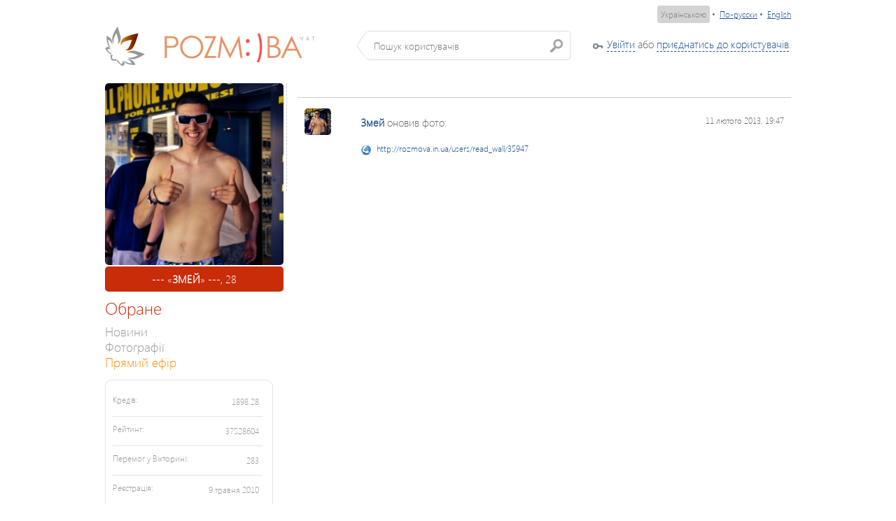

--- FILE ---
content_type: text/html; charset=utf-8
request_url: https://rozmova.in.ua/users/read_wall/35947
body_size: 51559
content:
<!DOCTYPE html PUBLIC "-//W3C//DTD XHTML 1.0 Transitional//EN" "http://www.w3.org/TR/xhtml1/DTD/xhtml1-transitional.dtd">
<html>
    <head>
        <title>Запис на Стiнi #35947 - --- &laquo;ЗМЕЙ&raquo; ---, 28 - rozmova.in.ua</title>
        <meta http-equiv="content-type" content="text/html;charset=utf-8" />
		<link href="/media/chat/css/flick/jquery-ui-1.8.16.custom.css" rel="stylesheet" />
        <link href="/media/chat/css/chat.css" rel="stylesheet" />
        <link href="/media/chat/js/colorbox/colorbox.css" rel="stylesheet" />

                <script src="/media/chat/js/locale/translation_ua.js"></script>
        <link rel="icon" type="image/png" href="/favicon.png" />
        
	    		<meta property="og:url" content="http://rozmova.in.ua/users/read_wall/35947"/>
	<meta property="og:title" content="Запис на Стiнi #35947 - --- &laquo;ЗМЕЙ&raquo; ---, 28 - rozmova.in.ua"/>
	<meta property="og:type" content="website"/>

		
	<meta property="og:description" content=""/>
	<meta property="og:site_name" content="rozmova.in.ua"/>


        		<script src="/media/chat/js/common.js"></script>
	    	
		<script type="text/javascript" src="/media/chat/js/plupload/i18n/ua.js"></script>
	
		<meta http-equiv="refresh" content="600"/>
     
	 	<script type="text/javascript">
                $(document).ready( function(){
                    $('a.gallery').colorbox({
                    	current:	"Зображення {current} з {total}"	
                    });
                });
                 $(document).ready(function(){
                    $('textarea[autosize="1"]').autosize();
                });
        </script>
    	
    	<link href="/media/css/styles.css" rel="stylesheet" />
    
    	<!-- Google Analytics -->
		<script type="text/javascript">
		
		  var _gaq = _gaq || [];
		  _gaq.push(['_setAccount', 'UA-26080351-1']);
		  _gaq.push(['_setDomainName', 'rozmova.in.ua']);
		  _gaq.push(['_setAllowLinker', true]);
		  _gaq.push(['_trackPageview']);
		
		  (function() {
		    var ga = document.createElement('script'); ga.type = 'text/javascript'; ga.async = true;
		    ga.src = ('https:' == document.location.protocol ? 'https://ssl' : 'http://www') + '.google-analytics.com/ga.js';
		    var s = document.getElementsByTagName('script')[0]; s.parentNode.insertBefore(ga, s);
		  })();
		
		</script>

		<!-- FB -->

		<script>(function(d, s, id) {
	      var js, fjs = d.getElementsByTagName(s)[0];
	      if (d.getElementById(id)) {return;}
	      js = d.createElement(s); js.id = id;
	      js.src = "//connect.facebook.net/ru_RU/all.js#xfbml=1";
	      fjs.parentNode.insertBefore(js, fjs);
	    }(document, 'script', 'facebook-jssdk'));</script>


    	
    </head>
<body>
	<div class="more-users" id="autocomplete_menu" style="padding: 0; border: none;"></div>
    <div class="wrapper">
    	    	<div class="language-select">
					<a class="language-current" href="/ua/?return=L3VzZXJzL3JlYWRfd2FsbC8zNTk0Nw==">Українською</a>&nbsp;&bull;&nbsp;
					<a  href="/ru/?return=L3VzZXJzL3JlYWRfd2FsbC8zNTk0Nw==">По-русски</a>&nbsp;&bull;&nbsp;
                    <a  href="/en/?return=L3VzZXJzL3JlYWRfd2FsbC8zNTk0Nw==">English</a>
		</div>
						
        <div class="profile-bar">
            <div class="col-1">
                <a class="vertical-align" href="/"><img class="logo" src="/media/chat/img/ver_2/logo.png" alt="" /></a>
                <div class="index-search vertical-align">
                    <input id="search_input" type="text" placeholder="Пошук користувачів" />
                </div>
            </div>
            <div class="col-2">
                									<div class="login_key"><a href="#" class="dashed" data-popup="open">Увійти</a> або <a href="/" class="dashed" data-popup="open">приєднатись до користувачів</a>.</div>
								            </div>
        </div>
	</div>

    <div class="wrapper">
        
                
        <div class="profile-cols">
            <div class="profile-col-1">
                
                	   	<div class="profile-cells" style="margin-top: 0px;">
                        <div class="fsContainer" style="height: 260px; background-image: url('/media/chat/img/profile_male_big.png');">
																							<a class="gallery" href="/photo/enlarge_your_photo?photo=8742" rel="gal">
																	<img src="/uploads/088/47/518ad86ba2459.jpeg" width="260" height="260" alt="" style="width: 260px; height: 260px; border-radius: 5px;" />
																</a>
																																					                        </div>
                        
						<div class="my-cool-nickname" style="overflow: hidden;clear: both;">--- &laquo;<strong>ЗМЕЙ</strong>&raquo; ---, 28</div>
    </div>				
				<div class="profile-user-menu">
                    <div class="caption">Обране</div>
                    
                                        
                    
					
					<div class="item">
                        <a href="/users/profile/1947_zmey.html">Новини</a>
                    </div>
                    
					<div class="item">
                        <a href="/photo/albums/1947_zmey.html">Фотографії</a>
                    </div>
                    
                    <div class="item">
						<a href="/live/" style="color: darkorange;">Прямий ефір</a>
					</div>
                    
                                        
                                        
	                          	
   	                                     
						      																
	                       	<div class="informer">
				
		<div class="line">
            <div class="what">Кредів:</div>
            <div class="count">1898.28</div>
        </div>
        <div class="line">
            <div class="what">Рейтинг:</div>
            <div class="count">37528604</div>
        </div>
        <div class="line">
            <div class="what">Перемог у Вікторині:</div>
            <div class="count">283</div>
        </div>
		<div class="line">
            <div class="what">Реєстрація:</div>
                        <div class="count">9 травня 2010</div>
                    </div>
		<div class="line last">
            <div class="what">Часу у чаті:</div>
            <div class="count">
                        	434 
																днів
										08:36:44	
			</div>
        </div>
    </div>	                
						                             	<div style="clear: both;  width: 100%;">
    	<div class="caption">Подарунки <sup><font color="#666" style="font-size: 10pt;">30</font></sup></div>

				<div class="present">
    				<div class="sell" style="text-align: center;">
            <img src="/uploads/116/51/e819a412807f.jpg" border="0" width="50" height="50" class="present_img" />
			<div class="tip">
                <div class="top"></div>
                <div class="mid">
                    <div class="inner">
                        
                        						<div class="more-users" style="border: none;">
							<div class="present_tt_photo" style="float: left;">
	                                <a href="/users/profile/1353_scythe.html">
	                                    									<img src="/uploads/073/01/53b4523116418_38_38.jpeg" width="38" height="38" border="0" alt="Scythe" style="border-radius: 5px;"/>
						
	                                </a>
	                        </div>
	                        <div class="about" style="margin-left: 5px; float: left; width: 170px; overflow: visible;">
	                                <div class="user-name">		<font color="#c0c0c0">Стас &laquo;<a href="/users/profile/1353_scythe.html">SCYTHE</a>&raquo;, 37</font></div>
	                        </div>
                        </div>
                                                    
						<b>Сова</b>,<br /><small>21 березня 2013, 08:28</small>
												<p style="margin-top: 10px; font-family: Georgia, Times New Roman; font-size: 10pt; overflow: hidden;">
							<em>&laquo;Вітаю з Днем Народження!
Мудрості, рішучості, і саме главне здоров*я :)&raquo;</em>
						</p>
						                    </div>
                </div>
                <div class="bot"></div>
                <div class="pointer"></div>
            </div>
        </div>
	
    	</div>	
    			<div class="present">
    				<div class="sell" style="text-align: center;">
            <img src="/uploads/013/12/e819a5981fa6.jpg" border="0" width="50" height="50" class="present_img" />
			<div class="tip">
                <div class="top"></div>
                <div class="mid">
                    <div class="inner">
                        
                        						<div class="more-users" style="border: none;">
							<div class="present_tt_photo" style="float: left;">
	                                <a href="/users/profile/2741_selena.html">
	                                    									<img src="/uploads/062/05/phpGi9qyKDmLL_38_38.jpg" width="38" height="38" border="0" alt="selena" style="border-radius: 5px;"/>
						
	                                </a>
	                        </div>
	                        <div class="about" style="margin-left: 5px; float: left; width: 170px; overflow: visible;">
	                                <div class="user-name">		<font color="#c0c0c0">********* &laquo;<a href="/users/profile/2741_selena.html">SELENA</a>&raquo;, 56</font></div>
	                        </div>
                        </div>
                                                    
						<b>Сувенір "Прапор України"</b>,<br /><small>26 серпня 2012, 00:58</small>
												<p style="margin-top: 10px; font-family: Georgia, Times New Roman; font-size: 10pt; overflow: hidden;">
							<em>&laquo;Зі чвятом!&raquo;</em>
						</p>
						                    </div>
                </div>
                <div class="bot"></div>
                <div class="pointer"></div>
            </div>
        </div>
	
    	</div>	
    			<div class="present">
    				<div class="sell" style="text-align: center;">
            <img src="/uploads/013/12/e819a5981fa6.jpg" border="0" width="50" height="50" class="present_img" />
			<div class="tip">
                <div class="top"></div>
                <div class="mid">
                    <div class="inner">
                        
                        						<div class="more-users" style="border: none;">
							<div class="present_tt_photo" style="float: left;">
	                                <a href="/users/profile/5725_taurus.html">
	                                    									<img src="/uploads/093/44/e8319263ad2d_38_38.jpg" width="38" height="38" border="0" alt="T_A_U_R_U_S" style="border-radius: 5px;"/>
						
	                                </a>
	                        </div>
	                        <div class="about" style="margin-left: 5px; float: left; width: 170px; overflow: visible;">
	                                <div class="user-name">		<font color="#c0c0c0">) &laquo;<a href="/users/profile/5725_taurus.html"><img src="http://s017.radikal.ru/i439/1304/c7/a5922a1bee8d.gif" border=0></a>&raquo;, 30</font></div>
	                        </div>
                        </div>
                                                    
						<b>Сувенір "Прапор України"</b>,<br /><small>24 серпня 2012, 14:30</small>
												<p style="margin-top: 10px; font-family: Georgia, Times New Roman; font-size: 10pt; overflow: hidden;">
							<em>&laquo;Мої вітання)&raquo;</em>
						</p>
						                    </div>
                </div>
                <div class="bot"></div>
                <div class="pointer"></div>
            </div>
        </div>
	
    	</div>	
    			<div class="present">
    				<div class="sell" style="text-align: center;">
            <img src="/uploads/126/61/e819a4bf1d59.jpg" border="0" width="50" height="50" class="present_img" />
			<div class="tip">
                <div class="top"></div>
                <div class="mid">
                    <div class="inner">
                        
                        						<div class="more-users" style="border: none;">
							<div class="present_tt_photo" style="float: left;">
	                                <a href="/users/profile/2741_selena.html">
	                                    									<img src="/uploads/062/05/phpGi9qyKDmLL_38_38.jpg" width="38" height="38" border="0" alt="selena" style="border-radius: 5px;"/>
						
	                                </a>
	                        </div>
	                        <div class="about" style="margin-left: 5px; float: left; width: 170px; overflow: visible;">
	                                <div class="user-name">		<font color="#c0c0c0">********* &laquo;<a href="/users/profile/2741_selena.html">SELENA</a>&raquo;, 56</font></div>
	                        </div>
                        </div>
                                                    
						<b>Парасолька ;)</b>,<br /><small>23 липня 2012, 20:12</small>
												<p style="margin-top: 10px; font-family: Georgia, Times New Roman; font-size: 10pt; overflow: hidden;">
							<em>&laquo;дощ навис над франківськом)&raquo;</em>
						</p>
						                    </div>
                </div>
                <div class="bot"></div>
                <div class="pointer"></div>
            </div>
        </div>
	
    	</div>	
    			<div class="present">
    				<div class="sell" style="text-align: center;">
            <img src="/uploads/126/61/e819a4b752f0.jpg" border="0" width="50" height="50" class="present_img" />
			<div class="tip">
                <div class="top"></div>
                <div class="mid">
                    <div class="inner">
                        
                        						<div class="more-users" style="border: none;">
							<div class="present_tt_photo" style="float: left;">
	                                <a href="/users/profile/5725_taurus.html">
	                                    									<img src="/uploads/093/44/e8319263ad2d_38_38.jpg" width="38" height="38" border="0" alt="T_A_U_R_U_S" style="border-radius: 5px;"/>
						
	                                </a>
	                        </div>
	                        <div class="about" style="margin-left: 5px; float: left; width: 170px; overflow: visible;">
	                                <div class="user-name">		<font color="#c0c0c0">) &laquo;<a href="/users/profile/5725_taurus.html"><img src="http://s017.radikal.ru/i439/1304/c7/a5922a1bee8d.gif" border=0></a>&raquo;, 30</font></div>
	                        </div>
                        </div>
                                                    
						<b>Білочка ;)</b>,<br /><small>20 березня 2012, 21:24</small>
												<p style="margin-top: 10px; font-family: Georgia, Times New Roman; font-size: 10pt; overflow: hidden;">
							<em>&laquo;Хай в цей день воно співає тобі пісень)З Днюшкою)&raquo;</em>
						</p>
						                    </div>
                </div>
                <div class="bot"></div>
                <div class="pointer"></div>
            </div>
        </div>
	
    	</div>	
    			<div class="present">
    				<div class="sell" style="text-align: center;">
            <img src="/uploads/000/62/e819a4ce9964.jpg" border="0" width="50" height="50" class="present_img" />
			<div class="tip">
                <div class="top"></div>
                <div class="mid">
                    <div class="inner">
                        
                        						<div class="more-users" style="border: none;">
							<div class="present_tt_photo" style="float: left;">
	                                <a href="/users/profile/2143_agressor.html">
	                                    									<img src="/uploads/096/42/phpwxgJqsPCG7_38_38.jpg" width="38" height="38" border="0" alt="Agressor" style="border-radius: 5px;"/>
						
	                                </a>
	                        </div>
	                        <div class="about" style="margin-left: 5px; float: left; width: 170px; overflow: visible;">
	                                <div class="user-name">		<font color="#c0c0c0">Дмитро &laquo;<a href="/users/profile/2143_agressor.html"><img src="http://s54.radikal.ru/i143/1007/4d/90424fb883be.gif" border=0></a>&raquo;, 91</font></div>
	                        </div>
                        </div>
                                                    
						<b>Мішок з Діда Мороза ;)</b>,<br /><small>07 січня 2012, 06:12</small>
												<p style="margin-top: 10px; font-family: Georgia, Times New Roman; font-size: 10pt; overflow: hidden;">
							<em>&laquo;З Новим Роком та Різдвом Христовим ;)&raquo;</em>
						</p>
						                    </div>
                </div>
                <div class="bot"></div>
                <div class="pointer"></div>
            </div>
        </div>
	
    	</div>	
    			<div class="present">
    				<div class="sell" style="text-align: center;">
            <img src="/uploads/126/61/e819a4b57cef.jpg" border="0" width="50" height="50" class="present_img" />
			<div class="tip">
                <div class="top"></div>
                <div class="mid">
                    <div class="inner">
                        
                        						<div class="more-users" style="border: none;">
							<div class="present_tt_photo" style="float: left;">
	                                <a href="/users/profile/2143_agressor.html">
	                                    									<img src="/uploads/096/42/phpwxgJqsPCG7_38_38.jpg" width="38" height="38" border="0" alt="Agressor" style="border-radius: 5px;"/>
						
	                                </a>
	                        </div>
	                        <div class="about" style="margin-left: 5px; float: left; width: 170px; overflow: visible;">
	                                <div class="user-name">		<font color="#c0c0c0">Дмитро &laquo;<a href="/users/profile/2143_agressor.html"><img src="http://s54.radikal.ru/i143/1007/4d/90424fb883be.gif" border=0></a>&raquo;, 91</font></div>
	                        </div>
                        </div>
                                                    
						<b>Тінь шамана ;)</b>,<br /><small>19 грудня 2011, 04:12</small>
												<p style="margin-top: 10px; font-family: Georgia, Times New Roman; font-size: 10pt; overflow: hidden;">
							<em>&laquo;від св.Миколая ;)&raquo;</em>
						</p>
						                    </div>
                </div>
                <div class="bot"></div>
                <div class="pointer"></div>
            </div>
        </div>
	
    	</div>	
    			<div class="present">
    				<div class="sell" style="text-align: center;">
            <img src="/uploads/120/55/e819a455bf2b.jpg" border="0" width="50" height="50" class="present_img" />
			<div class="tip">
                <div class="top"></div>
                <div class="mid">
                    <div class="inner">
                        
                        						<div class="more-users" style="border: none;">
							<div class="present_tt_photo" style="float: left;">
	                                <a href="/users/profile/2247_viktoryya.html">
	                                    									<img src="/uploads/101/43/5345403155ba8_38_38.jpeg" width="38" height="38" border="0" alt="ViktoryЯ" style="border-radius: 5px;"/>
						
	                                </a>
	                        </div>
	                        <div class="about" style="margin-left: 5px; float: left; width: 170px; overflow: visible;">
	                                <div class="user-name">		<font color="#c0c0c0"> &laquo;<a href="/users/profile/2247_viktoryya.html">VIKTORYЯ</a>&raquo;</font></div>
	                        </div>
                        </div>
                                                    
						<b>Загадковий подарунок ;)</b>,<br /><small>04 жовтня 2011, 16:50</small>
												<p style="margin-top: 10px; font-family: Georgia, Times New Roman; font-size: 10pt; overflow: hidden;">
							<em>&laquo;за перемогу у конкурсі почесне перше місце так тримати)&raquo;</em>
						</p>
						                    </div>
                </div>
                <div class="bot"></div>
                <div class="pointer"></div>
            </div>
        </div>
	
    	</div>	
    	    			<div style="clear: both; text-align:right; font-size: 9pt">
			<a href="/users/presents/1947_zmey.html">Переглянути усі...</a>
		</div>
		    </div>
   	                    
	                             	<div style="clear: both;  width: 100%;">
    	<div class="caption">Друзі <sup><font color="#666" style="font-size: 10pt;">9</font></sup></div>
		
		    	<div class="friendDiv">
			<a href="/users/profile/1987_simon.html">									<img src="/uploads/091/12/509aa1257a491_72_72.jpeg" width="72" height="72" border="0" alt="_S_I_M_O_N_" style="border-radius: 5px;"/>
						</a>
			<div class="friendName">
				<a href="/users/profile/1987_simon.html" style="text-decoration: none;"><font color="white">			_S_I_M_O_N&hellip;
	</font></a>
			</div>
		</div>
    	    	<div class="friendDiv">
			<a href="/users/profile/17317_tekila.html">									<img src="/media/chat/img/users/user_female.png" width="72" height="72" border="0" alt="_TEKILA_" style="border-radius: 5px;"/>
						</a>
			<div class="friendName">
				<a href="/users/profile/17317_tekila.html" style="text-decoration: none;"><font color="white">			_TEKILA_
	</font></a>
			</div>
		</div>
    	    	<div class="friendDiv">
			<a href="/users/profile/2143_agressor.html">									<img src="/uploads/096/42/phpwxgJqsPCG7_72_72.jpg" width="72" height="72" border="0" alt="Agressor" style="border-radius: 5px;"/>
						</a>
			<div class="friendName">
				<a href="/users/profile/2143_agressor.html" style="text-decoration: none;"><font color="white">			Agressor
	</font></a>
			</div>
		</div>
    	    	<div class="friendDiv">
			<a href="/users/profile/17121_aless.html">									<img src="/uploads/002/14/eb9aa4c05f2f_72_72.jpg" width="72" height="72" border="0" alt="Aless" style="border-radius: 5px;"/>
						</a>
			<div class="friendName">
				<a href="/users/profile/17121_aless.html" style="text-decoration: none;"><font color="white">			Aless
	</font></a>
			</div>
		</div>
    	    	<div class="friendDiv">
			<a href="/users/profile/2136_henesi.html">									<img src="/uploads/000/47/f9daab29b1a1_72_72.jpg" width="72" height="72" border="0" alt="HeNeSi" style="border-radius: 5px;"/>
						</a>
			<div class="friendName">
				<a href="/users/profile/2136_henesi.html" style="text-decoration: none;"><font color="white">			HeNeSi
	</font></a>
			</div>
		</div>
    	    	<div class="friendDiv">
			<a href="/users/profile/68883_sashatimchishin.html">									<img src="/uploads/020/60/5127de2a9afa2_72_72.jpeg" width="72" height="72" border="0" alt="sashatimchishin" style="border-radius: 5px;"/>
						</a>
			<div class="friendName">
				<a href="/users/profile/68883_sashatimchishin.html" style="text-decoration: none;"><font color="white">			sashatimch&hellip;
	</font></a>
			</div>
		</div>
    	    	<div class="friendDiv">
			<a href="/users/profile/2712_rulik.html">									<img src="/uploads/067/12/f1056d7e4891_72_72.jpg" width="72" height="72" border="0" alt="РулЫкЪ" style="border-radius: 5px;"/>
						</a>
			<div class="friendName">
				<a href="/users/profile/2712_rulik.html" style="text-decoration: none;"><font color="white">			РулЫкЪ
	</font></a>
			</div>
		</div>
    	    	<div class="friendDiv">
			<a href="/users/profile/2049_tarasik.html">									<img src="/uploads/080/55/e8305c0311d7_72_72.jpg" width="72" height="72" border="0" alt="Тарасик_" style="border-radius: 5px;"/>
						</a>
			<div class="friendName">
				<a href="/users/profile/2049_tarasik.html" style="text-decoration: none;"><font color="white">			Тарасик_
	</font></a>
			</div>
		</div>
    	    	<div class="friendDiv">
			<a href="/users/profile/2045_chortenya.html">									<img src="/uploads/040/07/eaef50827453_72_72.jpg" width="72" height="72" border="0" alt="Чортеня" style="border-radius: 5px;"/>
						</a>
			<div class="friendName">
				<a href="/users/profile/2045_chortenya.html" style="text-decoration: none;"><font color="white">			Чортеня
	</font></a>
			</div>
		</div>
    	    </div>
                       
                                        
                    <div class="caption" style="clear: both;">Корисне</div>
                    
					<div class="item">
                        <a href="/ua/rules/">Правила</a>
                    </div>
                    
                </div>
            </div>
            <div style=" width: 705px;" class="profile-col-2" >
            	                
            					
                
                	<div class="super-wall" style="padding-top: 0px;">
			<div class="post" id="wall_post_35947">
        <div class="wall_avatar">
                    		<a href="/users/profile/1947_zmey.html">
										<img src="/uploads/088/47/518ad86ba2459_38_38.jpeg" width="38" height="38" border="0" alt="Змей" style="border-radius: 5px;"/>
						</a>
         
        </div>
        <div class="right-side">
            <div class="sub-line">
            	            	<div style="float: right;"><small style="color: #66666; float: right">11 лютого 2013, 19:47</small></div>
            </div>
            
            <div class="post-text sub-line">
				
				    
	        					
															            				<a href="/users/profile/1947_zmey.html">
	<strong>Змей</strong></a> оновив фото:
	            		            	
	            	<div class="post-text sub-line" style="margin-top: 10px;">	
	        			<a class="gallery" href="/photo/enlarge_your_photo?photo=7990" rel="gal">
							<img src="" alt="" style="border: 0; border-radius: 5px; max-width: 500px; max-height: 500px;" />
						</a>	
	        		</div>	
	            	
								
								
				    
    			    
	        </div>
	        
	        	        		        			        	
	        			        		
	        			        	
	        		        
	        	        
            
            <!--
            <div class="post-text sub-line">
                <a class="gallery" href="/gallery.html?id=1000">
                    <img src="http://dev.creatiff.com.ua/media/uploads/050/09/f4de5b06f2e5.jpg" alt="" />
                </a>
                <p></p>
            </div>
            -->
            <!--
            <div class="sub-line">От: <a href="#">Гусь Моторный</a></div>
            
            <div class="backgraund border-b">
                <a href="#">Пользователь</a> это понравилось.
            </div>
            -->
            <div id="wall_post_comments_35947" style="width: 100%; clear: both;">
															</div>
            
                        
            <div class="sub-line actions">
            									<div style="overflow: hidden;"><small style="color: #66666;"><img src="/media/chat/img/icons/link.png" style="float: left; margin-top: 2px; margin-right:7px;" /> <a style="float: left;" href="http://rozmova.in.ua/users/read_wall/35947">http://rozmova.in.ua/users/read_wall/35947</a></small></div>
				<div style="clear: both; margin-top: 10px;">
					<!-- FB -->
					<div class="fb-like" data-href="http://rozmova.in.ua/users/read_wall/35947" data-send="false" data-layout="button_count" data-width="100" data-show-faces="false"></div>
				</div>
							</div>
            
			        </div>
	</div>
							
						
	</div>
                
            </div>
        </div>
    </div>

	<div style="clear: both; width: 100%; margin-top: 10px; padding-top: 10px; border-top: 1px dashed #CFCECD;">
			<div class="copyrights">&copy; 2003-2026 <a href="http://ultimate.creatiff.com.ua">Creatiff VOC++ Ultimate</a>. Авторські права застережено (свідоцтво №26958 від 18.12.2008 р.)</div>
			<!--LiveInternet counter-->
	</div>
  </div>
        
        <div id="auth_dialog" class="popup-login">
    <form action="/login" method="post">

            

            <div class="part-holder">
                <div class="part-left">
                    <div class="s-title">Вже є логін?</div>
                    <div class="line">
                        
                        
                        
                        <label class="for-input" for="login_nickname">Нік</label>
                        <input id="login_nickname" class="inp" type="text" name="username" value="" />
                        <small style="float: right;">(також можна вказати Ваш e-mail)</small>
                    </div>
                    <div class="line">
                        <label class="for-input" for="login_password">Пароль</label>
                        <input id="login_password" class="inp" type="password" name="password" value="" />
                    </div>
                    <div class="line">
                        <a href="/core/auth/forgot">Забули пароль?</a>
                    </div>
					<div class="line">
                        <input type="hidden" name="remember" value="1" />
						
                        <a href="#" class="b-but button enter-submit" onclick="login();"><span>Увійти</span></a>
                    </div>
                </div>
                <div class="part-right">
                    <div class="line">
                        <label class="for-input">E-Mail:</label>
                        <input type="text" name="email" id="register_username" class="inp" />
                    </div>
                    <div class="line">
                        <label class="for-input">І'мя:</label>
                        <input type="text" name="name" id="register_name" class="inp"/>
                    </div>
                    <div class="line">
                        <label class="for-input">Прізвище:</label>
                        <input type="text" name="surname" id="register_surname" class="inp"/>
                    </div>
                    <div class="line">
                        <label class="for-input">Нік:</label>
                        <input type="text" name="nickname" id="register_nickname" class="inp"/>
                    </div>
                    <div class="line">
                        <label class="for-input">Пароль:</label>
                        <input type="password" name="password"  id="register_password"  class="inp"/>
                    </div>
                    <div class="line">
                        <label class="for-input">Ще раз:</label>
                        <input type="password" name="password_confirm" id="register_password_confirm" class="inp"/>
                    </div>
                    <div class="line">
                        <label class="for-input" style="width: auto; display: block; float: none; margin-bottom: 3px;">Дата народження:</label>
                        <select name="b_day" id="register_b_day" style="width: 65px;">
                            <option value="-1">день</option>
                                                        <option value="1">1</option>
                                                        <option value="2">2</option>
                                                        <option value="3">3</option>
                                                        <option value="4">4</option>
                                                        <option value="5">5</option>
                                                        <option value="6">6</option>
                                                        <option value="7">7</option>
                                                        <option value="8">8</option>
                                                        <option value="9">9</option>
                                                        <option value="10">10</option>
                                                        <option value="11">11</option>
                                                        <option value="12">12</option>
                                                        <option value="13">13</option>
                                                        <option value="14">14</option>
                                                        <option value="15">15</option>
                                                        <option value="16">16</option>
                                                        <option value="17">17</option>
                                                        <option value="18">18</option>
                                                        <option value="19">19</option>
                                                        <option value="20">20</option>
                                                        <option value="21">21</option>
                                                        <option value="22">22</option>
                                                        <option value="23">23</option>
                                                        <option value="24">24</option>
                                                        <option value="25">25</option>
                                                        <option value="26">26</option>
                                                        <option value="27">27</option>
                                                        <option value="28">28</option>
                                                        <option value="29">29</option>
                                                        <option value="30">30</option>
                                                        <option value="31">31</option>
                                                    </select>
                        <select name="b_month"  id="register_b_month" style="width: 100px;">
                            <option value="-1">місяць</option>
                            <option value="1">січня</option>
                            <option value="2">лютого</option>
                            <option value="3">березня</option>
                            <option value="4">квітня</option>
                            <option value="5">травня</option>
                            <option value="6">червня</option>
                            <option value="7">липня</option>
                            <option value="8">серпня</option>
                            <option value="9">вересня</option>
                            <option value="10">жовтня</option>
                            <option value="11">листопада</option>
                            <option value="12">грудня</option>
                        </select>
                        <select name="b_year" id="register_b_year" style="width: 65px;">
                            							<option value="-1">рік</option>
                                                                                    <option value="2010">2010</option>
                                                        <option value="2009">2009</option>
                                                        <option value="2008">2008</option>
                                                        <option value="2007">2007</option>
                                                        <option value="2006">2006</option>
                                                        <option value="2005">2005</option>
                                                        <option value="2004">2004</option>
                                                        <option value="2003">2003</option>
                                                        <option value="2002">2002</option>
                                                        <option value="2001">2001</option>
                                                        <option value="2000">2000</option>
                                                        <option value="1999">1999</option>
                                                        <option value="1998">1998</option>
                                                        <option value="1997">1997</option>
                                                        <option value="1996">1996</option>
                                                        <option value="1995">1995</option>
                                                        <option value="1994">1994</option>
                                                        <option value="1993">1993</option>
                                                        <option value="1992">1992</option>
                                                        <option value="1991">1991</option>
                                                        <option value="1990">1990</option>
                                                        <option value="1989">1989</option>
                                                        <option value="1988">1988</option>
                                                        <option value="1987">1987</option>
                                                        <option value="1986">1986</option>
                                                        <option value="1985">1985</option>
                                                        <option value="1984">1984</option>
                                                        <option value="1983">1983</option>
                                                        <option value="1982">1982</option>
                                                        <option value="1981">1981</option>
                                                        <option value="1980">1980</option>
                                                        <option value="1979">1979</option>
                                                        <option value="1978">1978</option>
                                                        <option value="1977">1977</option>
                                                        <option value="1976">1976</option>
                                                        <option value="1975">1975</option>
                                                        <option value="1974">1974</option>
                                                        <option value="1973">1973</option>
                                                        <option value="1972">1972</option>
                                                        <option value="1971">1971</option>
                                                        <option value="1970">1970</option>
                                                        <option value="1969">1969</option>
                                                        <option value="1968">1968</option>
                                                        <option value="1967">1967</option>
                                                        <option value="1966">1966</option>
                                                        <option value="1965">1965</option>
                                                        <option value="1964">1964</option>
                                                        <option value="1963">1963</option>
                                                        <option value="1962">1962</option>
                                                        <option value="1961">1961</option>
                                                        <option value="1960">1960</option>
                                                        <option value="1959">1959</option>
                                                        <option value="1958">1958</option>
                                                        <option value="1957">1957</option>
                                                        <option value="1956">1956</option>
                                                        <option value="1955">1955</option>
                                                        <option value="1954">1954</option>
                                                        <option value="1953">1953</option>
                                                        <option value="1952">1952</option>
                                                        <option value="1951">1951</option>
                                                        <option value="1950">1950</option>
                                                        <option value="1949">1949</option>
                                                        <option value="1948">1948</option>
                                                        <option value="1947">1947</option>
                                                        <option value="1946">1946</option>
                                                        <option value="1945">1945</option>
                                                        <option value="1944">1944</option>
                                                        <option value="1943">1943</option>
                                                        <option value="1942">1942</option>
                                                        <option value="1941">1941</option>
                                                        <option value="1940">1940</option>
                                                        <option value="1939">1939</option>
                                                        <option value="1938">1938</option>
                                                        <option value="1937">1937</option>
                                                        <option value="1936">1936</option>
                                                        <option value="1935">1935</option>
                                                        <option value="1934">1934</option>
                                                        <option value="1933">1933</option>
                                                        <option value="1932">1932</option>
                                                        <option value="1931">1931</option>
                                                        <option value="1930">1930</option>
                                                        <option value="1929">1929</option>
                                                        <option value="1928">1928</option>
                                                        <option value="1927">1927</option>
                                                        <option value="1926">1926</option>
                                                        <option value="1925">1925</option>
                                                        <option value="1924">1924</option>
                                                        <option value="1923">1923</option>
                                                        <option value="1922">1922</option>
                                                        <option value="1921">1921</option>
                                                        <option value="1920">1920</option>
                                                        <option value="1919">1919</option>
                                                        <option value="1918">1918</option>
                                                        <option value="1917">1917</option>
                                                        <option value="1916">1916</option>
                                                        <option value="1915">1915</option>
                                                        <option value="1914">1914</option>
                                                        <option value="1913">1913</option>
                                                        <option value="1912">1912</option>
                                                        <option value="1911">1911</option>
                                                        <option value="1910">1910</option>
                                                        <option value="1909">1909</option>
                                                        <option value="1908">1908</option>
                                                        <option value="1907">1907</option>
                                                        <option value="1906">1906</option>
                                                        <option value="1905">1905</option>
                                                        <option value="1904">1904</option>
                                                        <option value="1903">1903</option>
                                                        <option value="1902">1902</option>
                                                        <option value="1901">1901</option>
                                                        <option value="1900">1900</option>
                                                    </select>
                    </div>
                    <div class="line">
                        <label class="for-input">Стать:</label>
                        <input type="radio" name="gender" id="gender_male" value="1" style="width: 20px;" checked="checked"/><label for="gender_male">Чоловіча</label>
                        <input type="radio" id="gender_female" name="gender" value="0" style="width: 20px; margin-left: 5px;"/><label for="gender_female">Жіноча</label>
                    </div>
                    <div class="line">
                        <label class="for-input" style="width: auto;">Я погоджусь з <a href="/rules/">Правилами</a> проекту</label>
                        <input value="1" type="checkbox" name="agreed" id="register_agreed" style="width: 20px; margin-left: 10px;"/>
                    </div>
                    <div class="line" style="text-align: center;">
                        <a href="#" class="b-but button" onclick="register()" style="float: none;"><span>Зареєструватись</span></a>
                    </div>
                </div>
            </div>

        <input type="hidden" name="return" value="https://rozmova.in.ua/users/read_wall/" />

    </form>
    </div>
		    
    <script>
        function add_friend(id, del)
        {
       		$.ajax({
	    		url: '/users/add_friend/1947',
	    		type: 'POST',
	            dataType: 'json',
	            data: 
	            {
            		del: del ? del : null
				},
	            
	            success: function(data)
	            {
	                if(!data)
	                {
	               		return alert( i18n('Server Error') );
				   	}
				   	
				   	if(data.success)
				   	{
			   			if(del)
			   				return alert( i18n('You successfully removed ') + 'ЗМЕЙ' + i18n(' from Your friendlist'), 'information');
			   			else
			   				return alert(i18n('You successfully added ') + 'ЗМЕЙ ' + i18n(' to Your friendlist'), 'information');	
	   				}
				   	
	            },
	            error: function(jqXHR, textStatus, errorThrown)
	            {
	               return alert( i18n('Connection Refused') );
	            }
    		});
		}
		
		function delete_wall(wall_id)
        {
       		if( !confirm( i18n('Delete record?') ) )
       			return false;
       		
  			$.ajax({
	    		url: '/users/delete_wall/',
	    		type: 'POST',
	            dataType: 'json',
	            data: 
	            {
            		wall_id: wall_id
				},
	            
	            success: function(data)
	            {
	                if(!data)
	                {
	               		return alert( i18n('Server Error') );
				   	}
				   	
				   	document.location.reload(true);
	            },
	            error: function(jqXHR, textStatus, errorThrown)
	            {
	               return alert( i18n('Connection Refused') );
	            }
    		});	
		}
		
		function add_post_comment(wall_id)
		{
			var msg  = $.trim($('#' + 'wall_comment_textarea_' + wall_id).val());
			if ( msg.length < 3)
       			return;
       		
   			$.ajax({
	    		url: '/users/post_wall_comment/',
	    		type: 'POST',
	            dataType: 'json',
	            data: 
	            {
            		message: msg,
            		            		repaint: 1,
            		            		wall: wall_id
				},
	            
	            success: function(data)
	            {
	                if(!data)
	                {
	               		return alert( i18n('Server Error') );
				   	}
				   	
	   				if(data.html)
	   				{
   						$('#wall_post_comments_' + wall_id).html(data.html);
   						$('#' + 'wall_comment_textarea_' + wall_id).val('');
	   				};
	   				
	   				if( !data.success && data.message )
	   				{
   						return alert( data.message, 'warning' );
	   				}
	            },
	            error: function(jqXHR, textStatus, errorThrown)
	            {
	               return alert( i18n('Connection Refused') );
	            }
    		});	
			   	
		}
        
        var loadingNoty = null;
        
        function post_wall()
        {
       		var msg  = $.trim($('#comment_text').val());
       		var urls = $.trim($('#hidden_urls').val());
       		
       		if ( msg.length < 3 && urls.length < 3 && cURLs.length == 0)
       			return;
       		
  			var loadNoty = noty(
			{
				text: i18n('Loading...'),
			 	type: 'alert',
				layout: 'center',
				modal: true,
			 	closeWith: [] 
			}); 
			     		
			$('#camera_uploader').attr('disabled', 'disabled');
						 	
  			$.ajax({
	    		url: '/users/post_wall/1947',
	    		type: 'POST',
	            dataType: 'json',
	            data: 
	            {
            		message: msg,
            		urls: urls
				},
	            
	            success: function(data)
	            {
	                if(!data || !data.success || !data.id)
	                {
	               		if(loadNoty)
	               		{
						   loadNoty.close();
	               		}
	               		
	   					if( data && data.message )
	               		{
               				return alert( data.message, 'warning' );
	   					}
	   					
	   					return alert( i18n('Server Error') );
				   	}
				   	
				   	var is_upload = false;
				   	
				   	for( var i = 0; i < cURLs.length; i++)
				   	{
			   			if(cURLs[i].type == 'upload')
			   			{
			   				is_upload = true;
			   				true;
			   			}
					}
				   	
				   	if(!is_upload)
				   	{
				   		document.location.reload(true);
				   	}
					else
					{
						uploader.settings.url = '/photo/upload_photo/?wall_id=' + data.id;
						uploader.start();
					}
					
		        },
	            error: function(jqXHR, textStatus, errorThrown)
	            {
	               $('#camera_uploader').removeAttr('disabled');
	               
				   return alert( i18n('Connection Refused') );
	            }
    		});	
		}
</script>
</body>
</html>